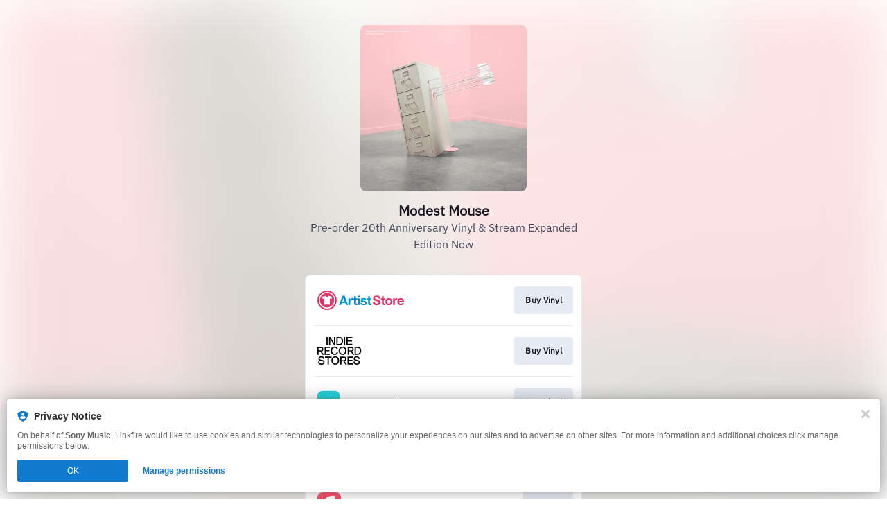

--- FILE ---
content_type: text/css
request_url: https://tags.srv.stackadapt.com/sa.css
body_size: -11
content:
:root {
    --sa-uid: '0-68083b54-5beb-5adb-6eaa-ce6959054cb1';
}

--- FILE ---
content_type: image/svg+xml
request_url: https://services.linkfire.com/logo_indierecordstore_onlight.svg
body_size: 1242
content:
<?xml version="1.0" encoding="utf-8"?>
<!-- Generator: Adobe Illustrator 25.4.0, SVG Export Plug-In . SVG Version: 6.00 Build 0)  -->
<svg version="1.1" id="Layer_2" xmlns="http://www.w3.org/2000/svg" xmlns:xlink="http://www.w3.org/1999/xlink" x="0px" y="0px"
	 viewBox="0 0 125 40" style="enable-background:new 0 0 125 40;" xml:space="preserve">
<style type="text/css">
	.st0{fill:none;}
</style>
<g>
	<g>
		<path d="M7.7,33.3l-3.2-0.7c-0.8-0.2-1.2-0.6-1.2-1.3c0-1.6,1.5-1.8,2.4-1.8c0.6,0,2.5,0.2,2.6,2.1l0,0.2h1.7l0-0.2
			c-0.1-2.5-1.6-3.7-4.5-3.7c-3,0-4,1.9-4,3.6c0,1,0.4,2.3,2.5,2.8l2.3,0.5c1.8,0.4,2.3,0.8,2.3,1.8c0,1.6-1.9,1.7-2.8,1.7
			c-0.9,0-2.9-0.2-2.9-2.5v-0.2H1.1v0.2c0,1,0.1,2,1.2,3C2.7,39.2,3.6,40,5.8,40c2.2,0,4.5-0.9,4.5-3.5C10.4,34.8,9.4,33.7,7.7,33.3
			z"/>
		<polygon points="20.4,28.2 11,28.2 11,29.9 14.8,29.9 14.8,39.7 16.6,39.7 16.6,29.9 20.4,29.9 		"/>
		<path d="M25.8,27.9c-4.4,0-5.6,3.8-5.6,6s1.2,6,5.6,6c4.4,0,5.6-3.8,5.6-6S30.3,27.9,25.8,27.9z M25.8,38.3
			c-2.3,0-3.7-1.7-3.7-4.4c0-2.7,1.5-4.4,3.7-4.4s3.7,1.7,3.7,4.4C29.6,36.6,28.1,38.3,25.8,38.3z"/>
		<path d="M58.7,33.3l-3.2-0.7c-0.8-0.2-1.2-0.6-1.2-1.3c0-1.6,1.5-1.8,2.4-1.8c0.6,0,2.5,0.2,2.6,2.1l0,0.2h1.7l0-0.2
			c-0.1-2.5-1.6-3.7-4.5-3.7c-3,0-4,1.9-4,3.6c0,1,0.4,2.3,2.5,2.8l2.3,0.5c1.8,0.4,2.3,0.8,2.3,1.8c0,1.6-1.9,1.7-2.8,1.7
			c-0.9,0-2.9-0.2-2.9-2.5v-0.2h-1.7v0.2c0,1,0.1,2,1.2,3c0.4,0.4,1.2,1.1,3.5,1.1c2.2,0,4.5-0.9,4.5-3.5
			C61.4,34.8,60.5,33.7,58.7,33.3z"/>
		<rect x="13.1" width="1.8" height="11.5"/>
		<polygon points="18.5,2.8 23.9,11.4 23.9,11.5 25.9,11.5 25.9,0 24.1,0 24.1,8.7 18.7,0 16.7,0 16.7,11.5 18.5,11.5 		"/>
		<path d="M37,5.6C37,2.2,35.1,0,32.1,0h-4.7v11.5h4.6C35.7,11.5,37,8.4,37,5.6z M29.3,9.9V1.6h2.7c2.1,0,3.2,1.4,3.2,4.1
			c0,2.6-1.1,4.2-3.1,4.2H29.3z"/>
		<rect x="38.3" width="1.8" height="11.5"/>
		<polygon points="50.5,9.8 43.8,9.8 43.8,6.4 49.9,6.4 49.9,4.8 43.8,4.8 43.8,1.7 50.4,1.7 50.4,0 42,0 42,11.5 50.5,11.5 		"/>
		<polygon points="18.1,24 12.2,24 12.2,20.6 17.5,20.6 17.5,18.9 12.2,18.9 12.2,15.8 18,15.8 18,14.2 10.4,14.2 10.4,25.7 
			18.1,25.7 		"/>
		<polygon points="45.4,34.6 50.7,34.6 50.7,33 45.4,33 45.4,29.9 51.2,29.9 51.2,28.2 43.5,28.2 43.5,39.7 51.3,39.7 51.3,38 
			45.4,38 		"/>
		<path d="M24.9,15.5c1,0,2.7,0.3,3.1,2.2l0,0.1h1.8l0-0.2c-0.2-1.8-1.6-3.8-4.9-3.8c-3.4,0-5.6,2.3-5.6,6c0,4.5,2.8,6.1,5.4,6.1
			c1.1,0,4.6-0.3,5.2-4.5l0-0.2h-1.8l0,0.1c-0.5,2.6-2.4,2.9-3.1,2.9c-2.4,0-3.7-1.5-3.7-4.5C21.3,17.2,22.7,15.5,24.9,15.5z"/>
		<path d="M42,19.9c0-2.2-1.2-6-5.6-6s-5.6,3.8-5.6,6s1.2,6,5.6,6S42,22.2,42,19.9z M32.7,19.9c0-2.7,1.5-4.4,3.7-4.4
			c2.3,0,3.7,1.7,3.7,4.4c0,2.7-1.5,4.4-3.7,4.4C34.2,24.3,32.7,22.6,32.7,19.9z"/>
		<path d="M58.4,14.2h-4.7v11.5h4.6c3.6,0,4.9-3,4.9-5.9C63.3,16.4,61.4,14.2,58.4,14.2z M58.3,24h-2.8v-8.3h2.7
			c2.1,0,3.2,1.4,3.2,4.1C61.4,22.5,60.2,24,58.3,24z"/>
		<path d="M1.7,20.8h2.5l3.2,4.9h2.1l-3.4-4.9c1.5-0.3,2.6-1.6,2.6-3.2c0-1.8-1.5-3.3-3.3-3.3H0v11.5h1.7V20.8z M1.7,15.9h3.7
			c0.8,0,1.5,0.7,1.5,1.5v0.4c0,0.8-0.7,1.5-1.5,1.5H1.7V15.9z"/>
		<path d="M43.8,14.2v11.5h1.7v-4.9h2.5l3.2,4.9h2.1l-3.4-4.9c1.5-0.3,2.6-1.6,2.6-3.2c0-1.8-1.5-3.3-3.3-3.3H43.8z M50.8,17.4v0.4
			c0,0.8-0.7,1.5-1.5,1.5h-3.7v-3.4h3.7C50.1,15.9,50.8,16.6,50.8,17.4z"/>
		<path d="M41.8,31.5c0-1.8-1.5-3.3-3.3-3.3h-5.4v11.5h1.7v-4.9h2.5l3.2,4.9h2.1l-3.4-4.9C40.7,34.5,41.8,33.1,41.8,31.5z
			 M34.8,33.4v-3.4h3.7c0.8,0,1.5,0.7,1.5,1.5v0.4c0,0.8-0.7,1.5-1.5,1.5H34.8z"/>
	</g>
	<rect class="st0" width="125" height="40"/>
</g>
</svg>


--- FILE ---
content_type: image/svg+xml
request_url: https://static.assetlab.io/music-player/img/refresh/controls_next.svg
body_size: 765
content:
<svg width="60" height="60" viewBox="0 0 60 60" fill="none" xmlns="http://www.w3.org/2000/svg">
<g clip-path="url(#clip0_8997_19171)">
<path d="M30 60C46.5685 60 60 46.5685 60 30C60 13.4315 46.5685 0 30 0C13.4315 0 0 13.4315 0 30C0 46.5685 13.4315 60 30 60Z" fill="#181721" fill-opacity="0.16"/>
<g filter="url(#filter0_ddd_8997_19171)">
<path fill-rule="evenodd" clip-rule="evenodd" d="M17.1528 19.0418V42.2945C17.1528 42.6814 17.3672 43.0364 17.7096 43.2165C18.052 43.3966 18.466 43.3721 18.7848 43.1529L35.6945 31.5265C35.9777 31.3325 36.147 31.0114 36.147 30.6681C36.147 30.3249 35.9777 30.0037 35.6945 29.8098L18.7848 18.1834C18.466 17.9642 18.052 17.9397 17.7096 18.1198C17.3672 18.2999 17.1528 18.6549 17.1528 19.0418Z" fill="white"/>
</g>
<g filter="url(#filter1_ddd_8997_19171)">
<path fill-rule="evenodd" clip-rule="evenodd" d="M37.9863 18.5C37.9863 17.6716 38.6579 17 39.4863 17H42.7363C43.5648 17 44.2363 17.6716 44.2363 18.5V42.5833C44.2363 43.4117 43.5648 44.0833 42.7363 44.0833H39.4863C38.6579 44.0833 37.9863 43.4117 37.9863 42.5833V18.5Z" fill="white"/>
</g>
</g>
<defs>
<filter id="filter0_ddd_8997_19171" x="5.15283" y="14" width="54.9941" height="64.3359" filterUnits="userSpaceOnUse" color-interpolation-filters="sRGB">
<feFlood flood-opacity="0" result="BackgroundImageFix"/>
<feColorMatrix in="SourceAlpha" type="matrix" values="0 0 0 0 0 0 0 0 0 0 0 0 0 0 0 0 0 0 127 0" result="hardAlpha"/>
<feOffset/>
<feGaussianBlur stdDeviation="2"/>
<feColorMatrix type="matrix" values="0 0 0 0 0 0 0 0 0 0 0 0 0 0 0 0 0 0 0.1 0"/>
<feBlend mode="normal" in2="BackgroundImageFix" result="effect1_dropShadow_8997_19171"/>
<feColorMatrix in="SourceAlpha" type="matrix" values="0 0 0 0 0 0 0 0 0 0 0 0 0 0 0 0 0 0 127 0" result="hardAlpha"/>
<feOffset dy="4"/>
<feGaussianBlur stdDeviation="4"/>
<feColorMatrix type="matrix" values="0 0 0 0 0 0 0 0 0 0 0 0 0 0 0 0 0 0 0.1 0"/>
<feBlend mode="normal" in2="effect1_dropShadow_8997_19171" result="effect2_dropShadow_8997_19171"/>
<feColorMatrix in="SourceAlpha" type="matrix" values="0 0 0 0 0 0 0 0 0 0 0 0 0 0 0 0 0 0 127 0" result="hardAlpha"/>
<feOffset dx="6" dy="17"/>
<feGaussianBlur stdDeviation="9"/>
<feColorMatrix type="matrix" values="0 0 0 0 0 0 0 0 0 0 0 0 0 0 0 0 0 0 0.1 0"/>
<feBlend mode="normal" in2="effect2_dropShadow_8997_19171" result="effect3_dropShadow_8997_19171"/>
<feBlend mode="normal" in="SourceGraphic" in2="effect3_dropShadow_8997_19171" result="shape"/>
</filter>
<filter id="filter1_ddd_8997_19171" x="25.9863" y="13" width="42.25" height="66.084" filterUnits="userSpaceOnUse" color-interpolation-filters="sRGB">
<feFlood flood-opacity="0" result="BackgroundImageFix"/>
<feColorMatrix in="SourceAlpha" type="matrix" values="0 0 0 0 0 0 0 0 0 0 0 0 0 0 0 0 0 0 127 0" result="hardAlpha"/>
<feOffset/>
<feGaussianBlur stdDeviation="2"/>
<feColorMatrix type="matrix" values="0 0 0 0 0 0 0 0 0 0 0 0 0 0 0 0 0 0 0.1 0"/>
<feBlend mode="normal" in2="BackgroundImageFix" result="effect1_dropShadow_8997_19171"/>
<feColorMatrix in="SourceAlpha" type="matrix" values="0 0 0 0 0 0 0 0 0 0 0 0 0 0 0 0 0 0 127 0" result="hardAlpha"/>
<feOffset dy="4"/>
<feGaussianBlur stdDeviation="4"/>
<feColorMatrix type="matrix" values="0 0 0 0 0 0 0 0 0 0 0 0 0 0 0 0 0 0 0.1 0"/>
<feBlend mode="normal" in2="effect1_dropShadow_8997_19171" result="effect2_dropShadow_8997_19171"/>
<feColorMatrix in="SourceAlpha" type="matrix" values="0 0 0 0 0 0 0 0 0 0 0 0 0 0 0 0 0 0 127 0" result="hardAlpha"/>
<feOffset dx="6" dy="17"/>
<feGaussianBlur stdDeviation="9"/>
<feColorMatrix type="matrix" values="0 0 0 0 0 0 0 0 0 0 0 0 0 0 0 0 0 0 0.1 0"/>
<feBlend mode="normal" in2="effect2_dropShadow_8997_19171" result="effect3_dropShadow_8997_19171"/>
<feBlend mode="normal" in="SourceGraphic" in2="effect3_dropShadow_8997_19171" result="shape"/>
</filter>
<clipPath id="clip0_8997_19171">
<rect width="60" height="60" fill="white"/>
</clipPath>
</defs>
</svg>
